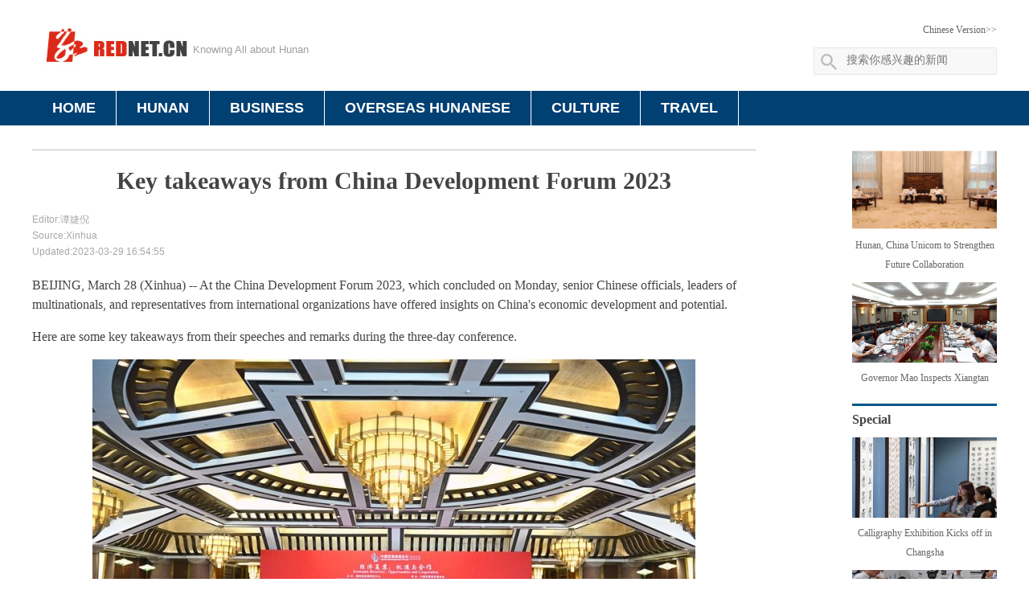

--- FILE ---
content_type: text/html; charset=utf-8
request_url: https://english.rednet.cn/content/646747/63/12511556.html
body_size: 6176
content:
<!DOCTYPE html>
<html>

<head>
	<meta http-equiv="X-UA-Compatible" content="IE=7" />
	<meta charset="utf-8" />
	<meta name="viewport" content="width=1200, initial-scale=1.0">
	<meta http-equiv="X-UA-Compatible" content="IE=edge">
	<!-- 决策统计 -->
	<META name="filetype" content="1">
	<META name="publishedtype" content="1">
	<META name="pagetype" content="1">
	<META name="catalogs" content="7796">
	<META name="contentid" content="12511556">
	<META name="publishdate" content="2023-03-29 16:54:55">
	<META name="author" content="">
	<META name="source" content="Xinhua">

	<link rel="shortcut icon" type="image/x-icon" href="//www.rednet.cn/favicon.ico" media="screen" />
	
	<base target="_blank" />
	
	<title>Key takeaways from China Development Forum 2023-Rednet</title>

	<meta name="description" content="">
 	<meta name="keywords" content="Development ">

	<link type="text/css" rel="stylesheet" href="https://english.rednet.cn/css/global.css" />
	<link type="text/css" rel="stylesheet" href="https://english.rednet.cn/css/index.css" />
	<link type="text/css" rel="stylesheet" href="https://english.rednet.cn/css/idangerous.swiper.css">
	<script type="text/javascript" src="https://english.rednet.cn/js/jquery.js"></script>
	<script type="text/javascript" src="https://english.rednet.cn/js/Tab.js"></script>
	<!--[if lte IE 8]>
		<script src="https://english.rednet.cn/js/html5.js"></script>
	<![endif]-->
</head>

<body>
	<!-- 头部开始 -->

       <!-- 头部开始 -->
	<header>
		<section class="overf block">
			<div class="logo m_t_30 f_left">
				<a href="https://english.rednet.cn"><img src="https://english.rednet.cn/images/logo.png" alt="" width="200" height="54"></a>
			</div>
			<div class="f_left logo_text m_t_50 f13">Knowing All about Hunan</div>
			<div class="f_right nav-search">
				<div class="logo_text m_t_25 f12"><a href="http://hn.rednet.cn/" target="_blank">Chinese Version&gt;&gt;</a></div>
				<div class="global_search">
					<form name="searchform" action="//news-search.rednet.cn/search" target="_blank" accept-charset="utf-8" onsubmit="document.charset='utf-8';">
						<input type="text" placeholder="搜索你感兴趣的新闻" name="q"><input type="hidden" name="s"  value="78">
						<input class="search-btn" type="submit" alt="" name=" " value="">
					</form>
				</div>
			</div>
		</section>
	</header>
	<!-- 头部结束 -->

	<!-- 导航开始 -->
	<nav class="m_t_20">
		<section class="overf block">
			<ul class="menu">
				<li><a href="https://english.rednet.cn">HOME</a></li>
				<li><a href="https://english.rednet.cn/channel/7820.html">HUNAN</a></li>
				<li><a href="https://english.rednet.cn/channel/7821.html">BUSINESS</a></li>
				<li><a href="https://english.rednet.cn/channel/hunanese.html">OVERSEAS HUNANESE</a></li>
				<li><a href="https://english.rednet.cn/channel/7798.html">CULTURE</a></li>
				<li><a href="https://english.rednet.cn/channel/7810.html">TRAVEL</a></li>
			</ul>
		</section>
	</nav>
	<!-- 导航结束 -->

	<!-- 头部结束 -->

	<main>
		<section class="overf block m_t_30">
			<div class="newslist_left f_left">
				<div class="encontent">
					<h1>Key takeaways from China Development Forum 2023</h1>
					<div class="editor m_t_20 m_b_20">
						Editor:谭婕倪<br>
						Source:Xinhua<br>
						Updated:2023-03-29 16:54:55<br>
					</div>
					<div class="content">
						<p>
							 <ct><p data-mce-style="text-align: left; font-size: 14pt; font-family: Consolas;" style="text-indent: 0px; text-align: left; font-family: &quot;times new roman&quot;;">BEIJING, March 28 (Xinhua) -- At the China Development Forum 2023, which concluded on Monday, senior Chinese officials, leaders of multinationals, and representatives from international organizations have offered insights on China&#39;s economic development and potential.</p><p data-mce-style="text-align: left; font-size: 14pt; font-family: Consolas;" style="text-indent: 0px; text-align: left; font-family: &quot;times new roman&quot;;">Here are some key takeaways from their speeches and remarks during the three-day conference.</p><p style="text-align:center"><img src="https://img.rednet.cn/attachment/2023/03-29/d234cd2c-7f49-4489-a530-5f1979dae84b." title="This photo shows the opening ceremony of the China Development Forum (CDF) 2023 in Beijing, capital of China, March 26, 2023. (Xinhua/Li Xin)" _styleapp="width: 750px; height: 500px; " class="lazyload"/></p><p data-mce-style="text-align: left; font-size: 14pt; font-family: Consolas;" style="text-indent: 0px; text-align: left; font-family: &quot;times new roman&quot;;">BOOST FOR GLOBAL GROWTH</p><p data-mce-style="text-align: left; font-size: 14pt; font-family: Consolas;" style="text-indent: 0px; text-align: left; font-family: &quot;times new roman&quot;;">The Chinese economy will buoy steady and sustained development, adding certainty to global growth clouded by upheavals, said Han Wenxiu, executive deputy director of the office of the Central Committee for Financial and Economic Affairs.</p><p data-mce-style="text-align: left; font-size: 14pt; font-family: Consolas;" style="text-indent: 0px; text-align: left; font-family: &quot;times new roman&quot;;">The contribution of China&#39;s economy to world economic growth has exceeded 30 percent on average in the past decade. This year, the figure will surpass that of 2022, providing market demand and a strong impetus to the global recovery, he said.</p><p data-mce-style="text-align: left; font-size: 14pt; font-family: Consolas;" style="text-indent: 0px; text-align: left; font-family: &quot;times new roman&quot;;">His views are echoed by IMF Managing Director Kristalina Georgieva, who said China&#39;s economy is &quot;seeing a strong rebound.&quot;</p><p data-mce-style="text-align: left; font-size: 14pt; font-family: Consolas;" style="text-indent: 0px; text-align: left; font-family: &quot;times new roman&quot;;">She said that China is set to account for around one-third of global growth in 2023, giving a welcome lift to the world economy. IMF analysis shows that a 1-percentage-point increase in China&#39;s GDP growth leads to a 0.3-percentage-point increase in growth in other Asian economies.</p><p data-mce-style="text-align: left; font-size: 14pt; font-family: Consolas;" style="text-indent: 0px; text-align: left; font-family: &quot;times new roman&quot;;">The Chinese economy&#39;s huge potential and sound development will provide broad cooperation space and development opportunities for domestic and foreign investors, said Zheng Shanjie, head of the National Development and Reform Commission.</p><p data-mce-style="text-align: left; font-size: 14pt; font-family: Consolas;" style="text-indent: 0px; text-align: left; font-family: &quot;times new roman&quot;;">&quot;Investing in China is investing in the future,&quot; Zheng said.</p><p style="text-align:center"><img src="https://img.rednet.cn/attachment/2023/03-29/1ffb9d54-8785-4867-b922-b457424134df." title="Participants attend the China Development Forum (CDF) 2023 in Beijing, capital of China, March 26, 2023. (Xinhua/Li Xin)" _styleapp="width: 750px; height: 500px; " class="lazyload"/></p><p data-mce-style="text-align: left; font-size: 14pt; font-family: Consolas;" style="text-indent: 0px; text-align: left; font-family: &quot;times new roman&quot;;">MOVES IN THE PIPELINE</p><p data-mce-style="text-align: left; font-size: 14pt; font-family: Consolas;" style="text-indent: 0px; text-align: left; font-family: &quot;times new roman&quot;;">Chinese authorities have pledged a series of measures to bolster economic recovery and high-quality development.</p><p data-mce-style="text-align: left; font-size: 14pt; font-family: Consolas;" style="text-indent: 0px; text-align: left; font-family: &quot;times new roman&quot;;">The country will expand domestic demand, pursue innovation-driven development, comprehensively deepen reform and opening-up, coordinate urban-rural development, and ensure both development and security, Zheng said at the forum.</p><p data-mce-style="text-align: left; font-size: 14pt; font-family: Consolas;" style="text-indent: 0px; text-align: left; font-family: &quot;times new roman&quot;;">On the fiscal front, China will enhance fiscal spending intensity, emphasize the role of local government special-purpose bonds in driving investment, and channel more financial resources toward lower levels of government, said Finance Minister Liu Kun.</p><p data-mce-style="text-align: left; font-size: 14pt; font-family: Consolas;" style="text-indent: 0px; text-align: left; font-family: &quot;times new roman&quot;;">To boost the effectiveness of the fiscal policy, efforts will be made to improve preferential tax and fee policies, optimize the fiscal spending structure, and strengthen fiscal policy&#39;s coordination with monetary, industrial, technological, and social policies, Liu said.</p><p data-mce-style="text-align: left; font-size: 14pt; font-family: Consolas;" style="text-indent: 0px; text-align: left; font-family: &quot;times new roman&quot;;">According to its government work report, China aims to expand its economy by around 5 percent in 2023.</p><p data-mce-style="text-align: left; font-size: 14pt; font-family: Consolas;" style="text-indent: 0px; text-align: left; font-family: &quot;times new roman&quot;;">&quot;The current development momentum bodes a promising prospect for the full-year growth target,&quot; said Han.</p><p style="text-align:center"><img src="https://img.rednet.cn/attachment/2023/03-29/851efa01-a104-49c3-a473-4b57ef9d3c55." title="Delegates attend the Economic Summit of the China Development Forum (CDF) 2023 in Beijing, capital of China, March 25, 2023. (Xinhua/Li Xin)" _styleapp="width: 750px; height: 500px; " class="lazyload"/></p><p data-mce-style="text-align: left; font-size: 14pt; font-family: Consolas;" style="text-indent: 0px; text-align: left; font-family: &quot;times new roman&quot;;">FURTHER OPENING-UP</p><p data-mce-style="text-align: left; font-size: 14pt; font-family: Consolas;" style="text-indent: 0px; text-align: left; font-family: &quot;times new roman&quot;;">Speakers at the forum have repeatedly highlighted China&#39;s commitment to continued opening-up, building on its undeniable presence and involvement in the global economy.</p><p data-mce-style="text-align: left; font-size: 14pt; font-family: Consolas;" style="text-indent: 0px; text-align: left; font-family: &quot;times new roman&quot;;">&quot;China has already been deeply embedded in the international value chain and become a global manufacturing hub and a &#39;world factory,&#39; due to over 40 years of reform and opening-up,&quot; said Yi Xiaozhun, former WTO deputy director-general.</p><p data-mce-style="text-align: left; font-size: 14pt; font-family: Consolas;" style="text-indent: 0px; text-align: left; font-family: &quot;times new roman&quot;;">Han said China will persistently deepen global economic and cooperation to maintain the integrity, stability, and security of global industrial and supply chains.</p><p data-mce-style="text-align: left; font-size: 14pt; font-family: Consolas;" style="text-indent: 0px; text-align: left; font-family: &quot;times new roman&quot;;">The country welcomes companies worldwide to invest and expand their businesses in China as part of their long-term strategies, said Han, noting that China&#39;s utilized foreign investment rose from 144.4 billion U.S. dollars in 2020 to 189.1 billion dollars in 2022.</p><p data-mce-style="text-align: left; font-size: 14pt; font-family: Consolas;" style="text-indent: 0px; text-align: left; font-family: &quot;times new roman&quot;;">Zheng said that China will make greater efforts to build a high-standard market system, appropriately shorten the negative list for foreign investment, grant foreign-funded enterprises national treatment, and promote high-quality Belt and Road cooperation.</p></ct>
						</p>
					</div>
				</div>
			</div>


        <div class="newslist_right f_right">
        <div class="pic180">
            <div id="div_english_right_pic_list1" class="module"   fetchDataType="2" pageSize="2" moduleName="右侧1" style="min-height:50px;" terminal="1" moduleType="1" manualData="[{'id':'10251955','title':'Hunan,&#32;China&#32;Unicom&#32;to&#32;Strengthen&#32;Future&#32;Collaboration','contentUrl':'https://english.rednet.cn/content/2021/09/30/10251955.html','multiLine':0,'urlCloud':'https://imgs.rednet.cn/data/24/IMAGE_TENANT_LIB/IMAGE/7017729/2021/9/30/7cb06c233ea34855a919408d208c4f55.png','summary':'','publishTime':'2021-09-30 11:20:29','channelNames':'英文频道/Secertary'},{'id':'10252021','title':'Governor&#32;Mao&#32;Inspects&#32;Xiangtan','contentUrl':'https://english.rednet.cn/content/2021/09/30/10252021.html','multiLine':0,'urlCloud':'https://img.rednet.cn/2021/09-30/1632972770577-4lkju97qt3240.png','summary':'','publishTime':'2021-09-30 11:26:38','channelNames':'英文频道/Governor'}]" imageRatio="4:3"  pageId="1966" fileid="null"   subAppId="null"   >
                <ul>
                    <li>
                        <a class="img" href='https://english.rednet.cn/content/2021/09/30/10251955.html' target="_blank" title="Hunan, China Unicom to Strengthen Future Collaboration">
                            <img border="0" src='https://imgs.rednet.cn/data/24/IMAGE_TENANT_LIB/IMAGE/7017729/2021/9/30/7cb06c233ea34855a919408d208c4f55.png' alt='Hunan, China Unicom to Strengthen Future Collaboration'  width="180" height="100" alt="">
                        </a>
                        <h3>
                            <a class="img" href='https://english.rednet.cn/content/2021/09/30/10251955.html' target="_blank" title="Hunan, China Unicom to Strengthen Future Collaboration">Hunan, China Unicom to Strengthen Future Collaboration</a>
                        </h3>
                    </li>
                </ul>
                <ul>
                    <li>
                        <a class="img" href='https://english.rednet.cn/content/2021/09/30/10252021.html' target="_blank" title="Governor Mao Inspects Xiangtan">
                            <img border="0" src='https://img.rednet.cn/2021/09-30/1632972770577-4lkju97qt3240.png' alt='Governor Mao Inspects Xiangtan'  width="180" height="100" alt="">
                        </a>
                        <h3>
                            <a class="img" href='https://english.rednet.cn/content/2021/09/30/10252021.html' target="_blank" title="Governor Mao Inspects Xiangtan">Governor Mao Inspects Xiangtan</a>
                        </h3>
                    </li>
                </ul>
            </div>
        </div>

        <div class="pic180 m_t_20 rtop">
            <h2 class="m_t_5 m_b_10">Special</h2>
            <ul>
                <div id="div_english_right_pic_Special_list" class="module"   fetchDataType="1" pageSize="3" moduleName="右侧-Special" style="min-height:50px;" terminal="1" moduleType="1" manualData="[]" imageRatio="4:3"  pageId="1966" fileId="null"   subAppId="null" channelId="7803" includeTop="2" excludeNum="0" shortTitleFlag="0">
                        <li>
                            <a class="img" href='https://english.rednet.cn/content/646843/94/14229643.html' target="_blank" title="Calligraphy Exhibition Kicks off in Changsha">
                                <img border="0" src='https://imgs.rednet.cn/data/24/IMAGE_TENANT_LIB/IMAGE/7020605/2024/9/2/09fe150adf734d3cabf51137571ffc63.png' alt='Calligraphy Exhibition Kicks off in Changsha'  width="180" height="100" alt="">
                            </a>
                            <h3>
                                <a class="img" href='https://english.rednet.cn/content/646843/94/14229643.html' target="_blank" title="Calligraphy Exhibition Kicks off in Changsha">Calligraphy Exhibition Kicks off in Changsha</a>
                            </h3>
                        </li>                    
                        <li>
                            <a class="img" href='https://english.rednet.cn/content/646841/59/14103665.html' target="_blank" title=""The Disappeared Giant Pandas in Hunan" Exhibition Opens in Changsha">
                                <img border="0" src='https://imgs.rednet.cn/data/24/IMAGE_TENANT_LIB/IMAGE/7020605/2024/7/15/0798186756b248e0a38885a1a3db3155.png' alt='"The Disappeared Giant Pandas in Hunan" Exhibition Opens in Changsha'  width="180" height="100" alt="">
                            </a>
                            <h3>
                                <a class="img" href='https://english.rednet.cn/content/646841/59/14103665.html' target="_blank" title=""The Disappeared Giant Pandas in Hunan" Exhibition Opens in Changsha">"The Disappeared Giant Pandas in Hunan" Exhibition Opens in Changsha</a>
                            </h3>
                        </li>                    
                        <li>
                            <a class="img" href='https://english.rednet.cn/content/646840/60/14035670.html' target="_blank" title="Hunan Solidifies Role in Bolstering Africa Trade Ties">
                                <img border="0" src='https://imgs.rednet.cn/data/24/IMAGE_TENANT_LIB/IMAGE/7020605/2024/6/26/51aa3b7494fc43a4996ebfacae2d9473.png' alt='Hunan Solidifies Role in Bolstering Africa Trade Ties'  width="180" height="100" alt="">
                            </a>
                            <h3>
                                <a class="img" href='https://english.rednet.cn/content/646840/60/14035670.html' target="_blank" title="Hunan Solidifies Role in Bolstering Africa Trade Ties">Hunan Solidifies Role in Bolstering Africa Trade Ties</a>
                            </h3>
                        </li>                    
                </div>
            </ul>
        </div>

        <div class="pic180 m_t_20 rtop">
            <h2 class="m_t_5 m_b_10">Links</h2>
            <ul>
                <div id="div_english_right_pic_Links_list" class="module"   fetchDataType="2" pageSize="6" moduleName="右侧-Links" style="min-height:50px;" terminal="1" moduleType="1" manualData="[{'title':'Chinadaily','contentUrl':'http://www.chinadaily.com.cn/','urlCloud':'https://img.rednet.cn/2018/12-18/1545115822749-j2pjowb2ap_0.jpg','summary':''},{'title':'Xinhuanet','contentUrl':'http://www.xinhuanet.com/english/','urlCloud':'https://img.rednet.cn/2018/12-18/1545115878232-cltrpq6idm_0.jpg','summary':''},{'title':'Facebook','contentUrl':'https://www.facebook.com/Rednetnews','urlCloud':'https://img.rednet.cn/2018/12-18/1545115973172-ooftobii7hs_0.jpg','summary':''},{'title':'Twitter','contentUrl':'https://twitter.com/HunanTimes','urlCloud':'https://img.rednet.cn/2018/12-18/1545115988627-ttjutuuq2yg_0.jpg','summary':''},{'title':'Eastday','contentUrl':'http://english.eastday.com/','urlCloud':'https://img.rednet.cn/2018/12-18/1545116075422-6p170bysfg2_0.jpg','summary':''},{'title':'Globaltimes','contentUrl':'http://www.globaltimes.cn/china/','urlCloud':'https://img.rednet.cn/2018/12-18/1545116223698-qlv8wn8s6kk_0.jpg','summary':''}]" imageRatio="4:3"  pageId="1966" fileId="null"   subAppId="null">
                        <li>
                            <a class="img" href='http://www.chinadaily.com.cn/' target="_blank" title="Chinadaily">
                                <img border="0" src='https://img.rednet.cn/2018/12-18/1545115822749-j2pjowb2ap_0.jpg' alt='Chinadaily'  width="180" height="86" alt="">
                            </a>
                        </li>                    
                        <li>
                            <a class="img" href='http://www.xinhuanet.com/english/' target="_blank" title="Xinhuanet">
                                <img border="0" src='https://img.rednet.cn/2018/12-18/1545115878232-cltrpq6idm_0.jpg' alt='Xinhuanet'  width="180" height="86" alt="">
                            </a>
                        </li>                    
                        <li>
                            <a class="img" href='https://www.facebook.com/Rednetnews' target="_blank" title="Facebook">
                                <img border="0" src='https://img.rednet.cn/2018/12-18/1545115973172-ooftobii7hs_0.jpg' alt='Facebook'  width="180" height="86" alt="">
                            </a>
                        </li>                    
                        <li>
                            <a class="img" href='https://twitter.com/HunanTimes' target="_blank" title="Twitter">
                                <img border="0" src='https://img.rednet.cn/2018/12-18/1545115988627-ttjutuuq2yg_0.jpg' alt='Twitter'  width="180" height="86" alt="">
                            </a>
                        </li>                    
                        <li>
                            <a class="img" href='http://english.eastday.com/' target="_blank" title="Eastday">
                                <img border="0" src='https://img.rednet.cn/2018/12-18/1545116075422-6p170bysfg2_0.jpg' alt='Eastday'  width="180" height="86" alt="">
                            </a>
                        </li>                    
                        <li>
                            <a class="img" href='http://www.globaltimes.cn/china/' target="_blank" title="Globaltimes">
                                <img border="0" src='https://img.rednet.cn/2018/12-18/1545116223698-qlv8wn8s6kk_0.jpg' alt='Globaltimes'  width="180" height="86" alt="">
                            </a>
                        </li>                    
                </div>

            </ul>
        </div>

        <div class="pic180 m_t_20 rtop colo_f p_b_10">
            <h2 class="m_t_5 m_l_10">Contact</h2>
            <!-- Welcome to English Channel! Any suggestion, welcome. Tel:0731-82965627 lisl@rednet.cn zhouqian@rednet.cn -->
            <div id="div_english_right_contact" class="module"   fetchDataType="2" pageSize="1" moduleName="右侧-Contact-录摘要" style="min-height:50px;" terminal="1" moduleType="1" manualData="[{'title':'notice','contentUrl':'http://english.rednet.cn/c/2007/11/29/1385047.htm','urlCloud':'https://img.rednet.cn/2018/12-18/1545120417312-98mu86vhwef%E5%89%AF%E6%9C%AC.jpg','summary':'&#60;p&#32;class=&#34;m_l_10&#34;&#62;Welcome&#32;to&#32;English&#32;Channel!&#32;&#32;Any&#32;&#32;suggestion,&#32;welcome.Tel:0731-82965627&#60;br&#62;lisl&#64;rednet.cn&#60;br&#62;zhouqian&#64;rednet.cn&#60;/p&#62;'}]" imageRatio="4:3"  pageId="1966" fileId="null"   subAppId="null">
                 
                     <p class="m_l_10">                        
                        <p class="m_l_10">Welcome to English Channel!  Any  suggestion, welcome.Tel:0731-82965627<br>lisl@rednet.cn<br>zhouqian@rednet.cn</p>
                    </p>                   
            </div>
        </div>

        <div class="pic180 m_t_20 rtop colo_f p_b_10">
            <h2 class="m_t_5 m_l_10"><a href="https://eng.ichacha.net" target="_blank">Chinese Dictionary</a></h2>
            <!-- Welcome to English Channel! Any suggestion, welcome. Tel:0731-82965627 lisl@rednet.cn zhouqian@rednet.cn -->
            <form target="_blank" action="http://www.ichacha.net/sutf8.aspx">
                <input class="dictionary" type="text" name="q" />
                <input type="hidden" name="l" value="en" />
                <input type="submit" value="GO" />
            </form>
        </div>





    </div>

		</section>
	</main>

	<!-- 底部信息开始 -->

    
   <!-- 底部信息开始 -->
	<footer class="m_t_50">
		<section class="overf block">
			<p>
				<a class="f20 black">Links/</a>
				<a class="p_r_20" href="https://www.facebook.com/Rednetnews">Facebook</a>
				<a class="p_r_20" href="https://twitter.com/HunanTimes">Twitter</a>
				<a class="p_r_20" href="http://www.enghunan.gov.cn/">Enghunan.gov.cn</a>
				<a class="p_r_20" href="http://hn.chinadaily.com.cn/">China Daily</a>
				<a class="p_r_20" href="http://www.hnsql.cn/">Hnsql.cn</a>
				<a class="p_r_40" href="http://www.xinhuanet.com/english/">XINHUANET</a>
				<a class="f20 black">Contact/</a>
				<a class="p_r_20" href="">E-mail: Lisl@rednet.cn</a>
				<a href="">Zhanghq@rednet.cn</a>
			</p>
			<p class="m_t_40">Copyright&copy; rednet.cn All Rights Reserved</p>
		</section>
	</footer>
	<!-- 底部信息结束 -->

	<script type="text/javascript">
		//百度自动推送
		(function(){
			var bp = document.createElement('script');
			var curProtocol = window.location.protocol.split(':')[0];
			if (curProtocol === 'https'){
		bp.src = 'https://zz.bdstatic.com/linksubmit/push.js';
		}
		else{
		bp.src = 'http://push.zhanzhang.baidu.com/push.js';
		}
			var s = document.getElementsByTagName("script")[0];
			s.parentNode.insertBefore(bp, s);
		})();

		// 决策系统
		(function (w, d, g, r) {
		w['_wd_o'] = r;
		w[r] = w[r] || function () {
			arguments.t = 1 * new Date(), (w[r].q = w[r].q || []).push(arguments);
		};
		var a = d.createElement('script'),
			m = d.getElementsByTagName('script')[0];
		a.async = 1;
		a.src = g;
		m.parentNode.insertBefore(a, m);
		})(window, document, '//cl3.webterren.com/webdig.js?z=41', '_wa');
		_wa('wd_paramtracker', '_wdxid=000000000000000000000000000000000000000000');

  </script>
	<script>
	var siteId="78";
	</script>
	<script type="text/javascript" src="//j.rednet.cn/site/static/js/config.js"></script>
	<!-- 底部信息结束 -->

	<script type="text/javascript" src="https://english.rednet.cn/js/idangerous.swiper.min.js"></script>
	<script type="text/javascript" src="https://english.rednet.cn/js/Broadcast.js"></script>
</body>

</html>


--- FILE ---
content_type: text/css
request_url: https://english.rednet.cn/css/global.css
body_size: 734
content:
body {
    color: #444;
    font-size: 14px;
    font-family: "Microsoft Yahei, Verdana, Geneva, sans-serif";
    line-height: 24px;
}

ol, ul, dl, li {
    list-style: none;
    list-style-type: none;
}

a {
    font-family: "Microsoft Yahei";
    text-decoration: none;
    color: #666666;
    cursor: pointer;
}

a:hover {
    color: #50a3f8;
}

.wrapper {
    width: 100%;
    height: 47px;
    display: block;
    margin: 0 auto;
}

.block {
    width: 1200px;
    height: auto;
    display: block;
    margin: 0 auto;
    position: relative;
    overflow: hidden;
}

.overf {
    overflow: hidden;
}

.clear {
    clear: both;
}

/* float */

.f_left {
    float: left;
}

.f_right {
    float: right;
}

/* font */

.f12 {
    font-size: 12px;
}

.f13 {
    font-size: 13px;
}

.f14 {
    font-size: 14px;
}

.f16 {
    font-size: 16px;
}

.f18 {
    font-size: 18px;
}

.f20 {
    font-size: 20px;
}

.f22 {
    font-size: 22px;
}

.f24 {
    font-size: 24px;
}

.f26 {
    font-size: 26px;
}

.f30 {
    font-size: 30px;
}

.f32 {
    font-size: 32px;
}

.f34 {
    font-size: 34px;
}

.f36 {
    font-size: 36px;
}

/*  margin  padding*/

.m_t_5 {
    margin-top: 5px !important;
}

.m_t_10 {
    margin-top: 10px !important;
}

.m_t_15 {
    margin-top: 15px !important;
}

.m_t_20 {
    margin-top: 20px !important;
}

.m_t_25 {
    margin-top: 25px !important;
}

.m_t_30 {
    margin-top: 30px !important;
}

.m_t_35 {
    margin-top: 35px !important;
}

.m_t_40 {
    margin-top: 40px !important;
}

.m_t_45 {
    margin-top: 45px !important;
}

.m_t_50 {
    margin-top: 50px !important;
}

.m_b_5 {
    margin-bottom: 5px !important;
}

.m_b_10 {
    margin-bottom: 10px !important;
}

.m_b_15 {
    margin-bottom: 15px !important;
}

.m_b_20 {
    margin-bottom: 20px !important;
}

.m_b_25 {
    margin-bottom: 25px !important;
}

.m_b_30 {
    margin-bottom: 30px !important;
}

.m_b_35 {
    margin-bottom: 35px !important;
}

.m_b_40 {
    margin-bottom: 40px !important;
}

.m_b_45 {
    margin-bottom: 45px !important;
}

.m_b_50 {
    margin-bottom: 50px !important;
}

.m_l_10 {
    margin-left: 10px !important;
}

.m_l_15 {
    margin-left: 15px !important;
}

.m_r_0 {
    margin-right: 0 !important;
}

.m_r_10 {
    margin-right: 10px !important;
}

.p_t_5 {
    padding-top: 5px;
}

.p_t_10 {
    padding-top: 10px;
}

.p_t_15 {
    padding-top: 15px;
}

.p_t_18 {
    padding-top: 18px;
}

.p_t_20 {
    padding-top: 20px;
}

.p_t_25 {
    padding-top: 25px;
}

.p_t_30 {
    padding-top: 30px;
}

.p_t_35 {
    padding-top: 35px;
}

.p_t_40 {
    padding-top: 40px;
}

.p_t_45 {
    padding-top: 45px;
}

.p_t_50 {
    padding-top: 50px;
}

.p_b_5 {
    padding-bottom: 5px;
}

.p_b_10 {
    padding-bottom: 10px;
}

.p_b_15 {
    padding-bottom: 15px;
}

.p_b_20 {
    padding-bottom: 20px;
}

.p_b_25 {
    padding-bottom: 25px;
}

.p_b_30 {
    padding-bottom: 30px;
}

.p_b_35 {
    padding-bottom: 35px;
}

.p_b_40 {
    padding-bottom: 40px;
}

.p_b_50 {
    padding-bottom: 50px;
}

.p_l_5 {
    padding-left: 5px;
}

.p_l_10 {
    padding-left: 10px;
}

.p_l_15 {
    padding-left: 15px;
}

.p_l_20 {
    padding-left: 20px;
}

.p_l_25 {
    padding-left: 25px;
}

.p_l_30 {
    padding-left: 30px;
}

.p_l_40 {
    padding-left: 40px;
}

.p_l_50 {
    padding-left: 50px;
}

.p_r_5 {
    padding-right: 5px;
}

.p_r_10 {
    padding-right: 10px;
}

.p_r_15 {
    padding-right: 15px;
}

.p_r_20 {
    padding-right: 20px;
}

.p_r_25 {
    padding-right: 25px;
}

.p_r_30 {
    padding-right: 30px;
}

.p_r_40 {
    padding-right: 40px;
}

.p_r_50 {
    padding-right: 50px;
}

/** line-height */

.h16 {
    line-height: 20px;
}

.h18 {
    line-height: 20px;
}

.h20 {
    line-height: 20px;
}

.h22 {
    line-height: 22px;
}

.h24 {
    line-height: 24px;
}

.h26 {
    line-height: 26px;
}

.h28 {
    line-height: 28px;
}

.h30 {
    line-height: 30px;
}

.h32 {
    line-height: 32px;
}

.box_left {
    width: 840px;
}

.box_right {
    width: 300px;
}

--- FILE ---
content_type: text/css
request_url: https://english.rednet.cn/css/index.css
body_size: 2456
content:
html, body, div, span, applet, object, iframe, h1, h2, h3, h4, h5, h6, p, a, abbr, address, big, cite, code, del, dfn, em, img, ins, kbd, q, s, samp, small, strike, strong, sub, sup, tt, var, b, u, i, dl, dt, dd, ol, ul, li, fieldset, form, input, label, legend, table, caption, tbody, tfoot, thead, tr, th, td, article, aside, command, details, figcaption, figure, footer, header, hgroup, mark, nav {
    margin: 0;
    padding: 0;
    border: 0;
    outline: 0;
    font-size: 100%;
    vertical-align: baseline;
    background: transparent;
}

a {
    font-family: Georgia;
}

a:hover, .top_news_ul p a:hover, .top_news_ul li h3 a:hover, .news_list_ul li a:hover, .special_img h3 a:hover, .pic_news li h3 a:hover, .news_list_title a:hover {
    color: #c11f10;
}

/* 头部 */

header .logo_text {
    font-family: Arial;
    color: #9f9f9f;
    cursor: default;
    text-align: right;
}

/* 搜索 */

.global_search {
    position: relative;
    float: left;
    height: 32px;
    line-height: 30px;
    border: 1px solid #e6e6e6;
    background: #f8f8f8;
    width: 226px;
    font-size: 14px;
    margin: 10px 0 0 0;
}

.global_search input {
    border: 0;
    width: 186px;
    padding-left: 40px;
}

.global_search .search-btn {
    position: absolute;
    top: 0;
    left: 0;
    width: 40px;
    height: 34px;
    background: url(../images/icon-search.png) 8px 7px no-repeat;
    border: 0;
    outline: 0;
}

/* 导航 */

nav {
    background: #014073;
    width: 100%;
    height: 43px;
    line-height: 43px;
}

nav .menu li {
    float: left;
}

nav .menu li a {
    color: #fff;
    height: 43px;
    display: block;
    padding: 0 25px;
    border-right: 1px solid #fff;
    font-size: 18px;
    font-weight: bold;
    font-family: Arial;
}

nav .menu li a:hover {
    background: #c11f10;
}

/* 轮播图 */

.focus_swiper {
    position: relative;
    width: 792px;
    height: 542px;
}

.focus_swiper .arrow_left, .focus_swiper .arrow_right {
    position: absolute;
    top: 50%;
    margin-top: -42.5px;
    width: 45px;
    height: 85px;
    z-index: 99;
}

.focus_swiper .arrow_left {
    background: url(../images/turnRL.png) no-repeat left top;
    left: 0;
}

.focus_swiper .arrow_right {
    background: url(../images/turnRL.png) no-repeat right top;
    right: 0;
}

.swiper_container_big {
    width: 792px;
    height: 542px;
    overflow: hidden;
    position: relative;
}

.swiper_container_big .swiper-slide {
    position: relative;
}

.swiper_container_big .swiper-slide img {
    width: 792px;
    height: 542px;
}

.swiper_container_big .swiper-slide h3 {
    width: 100%;
    height: 84px;
    line-height: 84px;
    position: absolute;
    bottom: 0;
    left: 0;
    z-index: 9999;
    background: rgba(0, 0, 0, .5);
}

.swiper_container_big .swiper-slide h3 a {
    font-size: 24px;
    font-family: Georgia;
    color: #fff;
    display: inline-block;
    width: 100%;
    height: 100%;
    cursor: pointer;
    z-index: 9999999;
    font-weight: normal;
    text-align: center;
}

.pagination2 {
    position: absolute;
    right: 10px;
    text-align: right;
    bottom: 10px;
    max-width: 120px;
}

.swiper-pagination-switch {
    display: inline-block;
    width: 10px;
    height: 10px;
    border-radius: 10px;
    background: #999;
    box-shadow: 0px 1px 2px #555 inset;
    margin: 0 3px;
    cursor: pointer;
}

.swiper-active-switch {
    background: #fff;
}

/* 新闻版块 */

.main_box_left {
    width: 792px;
}

.main_box_right {
    width: 370px;
}

.news_list_head {
    height: 40px;
}

.news_list_title {
    font-family: Georgia;
    border-bottom: 6px solid #1e5d99;
    padding-bottom: 10px;
    cursor: default;
}

.news_list_title a {
    color: #1e5d99;
}

.news_list_title:hover {
    border-bottom: 6px solid #c11f10;
}

.news_list_ul li {
    font-size: 20px;
    overflow: hidden;
    white-space: nowrap;
    text-overflow: ellipsis;
    margin: 5px 0 0 0;
}

.news_list_ul li a {
    color: #313131;
}

.news_list_header {
    font-family: Georgia;
    font-size: 20px;
    color: #014073;
    font-weight: bold;
    cursor: default;
}

.special_img img, .special_img .img {
    width: 370px;
    height: 204px;
    display: block;
}

.special_img h3 {
    overflow: hidden;
    text-align: center;
    padding: 7.5px 20px;
    font-weight: normal;
    background: #e5ecf0;
}

.special_img h3 a {
    color: #014073;
}

.hunan_times img, .hunan_times .img {
    height: 252px;
}

.hunan_times h3 {
    padding: 20px;
}

.hunan_times h3 a {
    font-weight: bold;
    text-align: left;
    overflow: hidden;
}

.hunan_times h3 span {
    white-space: normal;
    display: block;
}

.hunan_times h3 span a {
    font-weight: normal;
    display: block;
    line-height: 30px;
    overflow: hidden;
}

.pic_news .title, .pictures .title {
    font-size: 30px;
    font-family: Georgia;
    cursor: default;
    margin-left: 23px;
}

.pic_news .title a, .pictures .title a {
    color: #1e5d99;
}

.pic_news .title a:hover, .pictures .title a:hover {
    color: #c11f10;
    border-bottom: 3px solid #c11f10;
}

.pic_news li {
    width: 279px;
    float: left;
    margin-left: 23px;
}

.pic_news {
    margin-left: -23px;
}

.pic_news li .img, .pic_news li img {
    width: 279px;
    height: 164px;
    display: block;
}

.pic_news li h3 {
    overflow: hidden;
    font-weight: normal;
    padding: 13px 0 0 0;
}

.pic_news li h3 a {
    color: #555544;
}

.pictures_header {
    position: relative;
    border-bottom: 3px solid #ebebeb;
    height: 24px;
}

.pictures .title {
    background: #fff;
    position: absolute;
    width: 115px;
    height: 30px;
    left: 5px;
}

.pictures li {
    margin-left: 28px;
}

.pictures {
    height: 280px;
    margin-left: -28px;
}

#div_ChinaAndWorld_list a, #div_hunanNews_list a {
    width: 100%;
    display: block;
    overflow: hidden;
    white-space: nowrap;
    text-overflow: ellipsis;
}

/*底部信息*/

footer {
    height: auto;
    background: #f2f2f2;
    color: #555;
    font-family: Georgia;
    font-size: 16px;
    cursor: default;
    padding: 23px 0 20px 0;
    text-align: center;
}

footer a {
    cursor: default;
}

footer h3 {
    color: #000;
    font-size: 20px;
}

.black {
    color: #000;
}

/* 列表页 */

.newslist_left {
    width: 900px;
    border-top: 1px solid #c1c1c1;
}

.newslist_left li {
    /* background: url(../images/dot-f.png) no-repeat 0px 8px; */
    
    line-height: 22px;
    color: #808080;
    text-decoration: none;
    margin-bottom: 5px;
    padding-left: 10px;
    height: 20px;
    font-size: 14px;
    overflow: hidden;
    white-space: nowrap;
    text-overflow: ellipsis;
}

.newslist_left li:first-child {
    margin-top: 10px;
}

.newslist_right {
    width: 180px;
}

.pic180 h3 {
    font-size: 12px;
    font-weight: normal;
    text-align: center;
    overflow: hidden;
    margin-bottom: 10px;
}

.pic180 h2 {
    font-family: Georgia;
}

.rtop {
    border-top: 3px solid #005689;
}

.colo_f {
    background: #f1f1f1;
}

.colo_f p {
    font-size: 14px;
    font-family: Georgia;
}

/* 详情页 */

.encontent {
    font-family: "Microsoft Yahei", "Arial,Helvetica,sans-serif";
    margin: 20px auto;
}

.encontent h1 {
    font: bold 30px/36px Georgia;
    text-align: center;
}

.editor {
    font: normal 12px/20px georgia, sans-serif;
    color: #a7a7a7;
}

.content p {
    margin-bottom: 1em;
}

.enlist img {
    font-family: "Georgia", "Arial,Helvetica,sans-serif";
    margin: 30px auto;
    text-align: center;
}

.rtop .dictionary {
    width: 128px;
    border: 1px solid #e6e6e6;
    background: #fff;
    margin-left: 10px;
}


/* 分页样式 */
.pagination>li{display:inline}  
.pagination>li>a,.pagination>li>span{
	position:relative;
	float:left;
	padding:0;
	width: 28px;
	height: 28px;
	line-height: 28px;
	text-align: center;
	margin-right: 10px;
	margin-left:-1px;
	color:#444444;
	text-decoration:none;
	background-color:#fff;
	border:1px solid #f2f2f2;
	border-radius: 6px;
	cursor: pointer;
	-webkit-touch-callout: none;
	-webkit-user-select: none;
	-khtml-user-select: none;
	-moz-user-select: none;
	-ms-user-select: none;
	user-select: none;
}
.pagination>li:first-child>a,.pagination>li:first-child>span{
	margin-right:10px;
	border-radius:6px;
	border: 1px solid #f2f2f2;
	padding: 0;
	width: 58px;
	line-height:28px;
	height: 28px;
	text-align: center;
	color: #444444;
}
.pagination>li:last-child>a,.pagination>li:last-child>span{
	border-radius:6px;
	margin-right:10px;
	border: 1px solid #f2f2f2;
	padding: 0;
	width: 58px;
	line-height:28px;
	height: 28px;
	text-align: center;
	color: #444444;
}
.pagination>li>a:focus,.pagination>li>a:hover,.pagination>li>span:focus,.pagination>li>span:hover{
	z-index:2;
	color:#444444;
	background-color:#eee;
	border-color:#ddd;
}  
.pagination>.active>a,.pagination>.active>a:focus,.pagination>.active>a:hover,.pagination>.active>span,.pagination>.active>span:focus,.pagination>.active>span:hover{
	z-index:3;
	color:#fff;
	cursor:default;
	background-color:#f05156;
	border-color:#f05156;
}  
.pagination>.disabled>a,.pagination>.disabled>a:focus,.pagination>.disabled>a:hover,.pagination>.disabled>span,.pagination>.disabled>span:focus,.pagination>.disabled>span:hover{
	color:#777;
	cursor:not-allowed;
	background-color:#fff;
	border-color:#ddd;
}  
.pagination-lg>li>a,.pagination-lg>li>span{
	padding:10px 16px;
	font-size:18px;
	line-height:1.3333333;
}  
.pagination-lg>li:first-child>a,.pagination-lg>li:first-child>span{
	border-radius:6px;

}  
.pagination-lg>li:last-child>a,.pagination-lg>li:last-child>span{
	border-top-right-radius:6px;
	border-bottom-right-radius:6px;
}  
.pagination-sm>li>a,.pagination-sm>li>span{
	padding:5px 10px;
	font-size:12px;
	line-height:1.5;
}  
.pagination-sm>li:first-child>a,.pagination-sm>li:first-child>span{
	border-top-left-radius:3px;
	border-bottom-left-radius:3px;
}  
.pagination-sm>li:last-child>a,.pagination-sm>li:last-child>span{
	border-top-right-radius:3px;
	border-bottom-right-radius:3px;
}  

--- FILE ---
content_type: application/javascript; charset=utf-8
request_url: https://english.rednet.cn/js/Broadcast.js
body_size: 1130
content:
				function SetHome(obj, url) {
					try {
						obj.style.behavior = 'url(#default#homepage)';
						obj.setHomePage(url);
					} catch (e) {
						if (window.netscape) {
						try {
							netscape.security.PrivilegeManager.enablePrivilege("UniversalXPConnect");
						} catch (e) {
							alert("抱歉，此操作被浏览器拒绝！\n\n请在浏览器地址栏输入 about:config 并回车然后将[signed.applets.codebase_principal_support]设置为'true'");
						}
						} else {
						alert("抱歉，您所使用的浏览器无法完成此操作。\n\n您需要手动将【" + url + "】设置为首页。");
						}
					}
				}
				function startmarquee(lh, speed, delay) {
					var p = false;
					var t;
					var o = document.getElementById("marqueebox");
					o.innerHTML += o.innerHTML;
					o.style.marginTop = 0;
					o.onmouseover = function () {
					p = true;
					}
					o.onmouseout = function () {
					p = false;
					}
		
					function start() {
					t = setInterval(scrolling, speed);
					if (!p) o.style.marginTop = parseInt(o.style.marginTop) - 1 + "px";
					}
		
					function scrolling() {
					if (parseInt(o.style.marginTop) % lh != 0) {
						o.style.marginTop = parseInt(o.style.marginTop) - 1 + "px";
						if (Math.abs(parseInt(o.style.marginTop)) >= o.scrollHeight / 2) o.style.marginTop = 0;
					} else {
						clearInterval(t);
						setTimeout(start, delay);
					}
					}
					setTimeout(start, delay);
				}
				if($("#marqueebox ul li").length > 0){
					startmarquee(30, 20, 1500); /*高度 速度 频率*/
				}
				
				var mySwiper1 = new Swiper('.swiper_container', {
					slidesPerView: 4,
					pagination: '.pagination',
					paginationClickable: true
				})
				var mySwiper2 = new Swiper('.swiper_container_big', {
					pagination: '.pagination2',
					loop: true,
					autoplay : 2000,
					grabCursor: true,
					paginationClickable: true
				})
				var mySwiper3 = new Swiper('.swiper_container_img', {
					slidesPerView: 5,
					pagination: '.pagination',
					paginationClickable: true
				})
				$('.group_carousel_swiper .arrow_left').on('click', function (e) {
					e.preventDefault()
					mySwiper1.swipePrev()
				})
				$('.group_carousel_swiper .arrow_right').on('click', function (e) {
					e.preventDefault()
					mySwiper1.swipeNext()
				})
				$('.focus_swiper .arrow_left').on('click', function (e) {
					e.preventDefault()
					mySwiper2.swipePrev()
				})
				$('.focus_swiper .arrow_right').on('click', function (e) {
					e.preventDefault()
					mySwiper2.swipeNext()
				})
				$('.img_swiper .arrow_left').on('click', function (e) {
					e.preventDefault()
					mySwiper3.swipePrev()
				})
				$('.img_swiper .arrow_right').on('click', function (e) {
					e.preventDefault()
					mySwiper3.swipeNext()
				})
				$(".site_specific>div").on("mouseenter",function(){
					$(this).find("img").show();
				});
				$(".site_specific>div").on("mouseleave",function(){
					$(this).find("img").hide();
				});

				(function(w,d,g,r){
					w['_wd_o']=r;
					w[r]=w[r]||function(){arguments.t=1*new Date(),(w[r].q=w[r].q||[]).push(arguments);};
					var a=d.createElement('script'),m=d.getElementsByTagName('script')[0];
					a.async=1;
					a.src=g;m.parentNode.insertBefore(a,m);
				  })(window,document,'//cl3.webterren.com/webdig.js?z=41','_wa');
				_wa('wd_paramtracker', '_wdxid=000000000000000000000000000000000000000000');

--- FILE ---
content_type: application/javascript; charset=utf-8
request_url: https://english.rednet.cn/js/Tab.js
body_size: 42
content:
// tab选项卡经过切换
$(function(){
    $(".gnxw ul li").mouseover(function(){
        $(this).addClass('active').siblings().removeClass('active');
        var index = $(this).index();
        number = index;
        $('.gnxw_content .main').hide();
        $('.gnxw_content .main:eq('+index+')').show();
    });
});